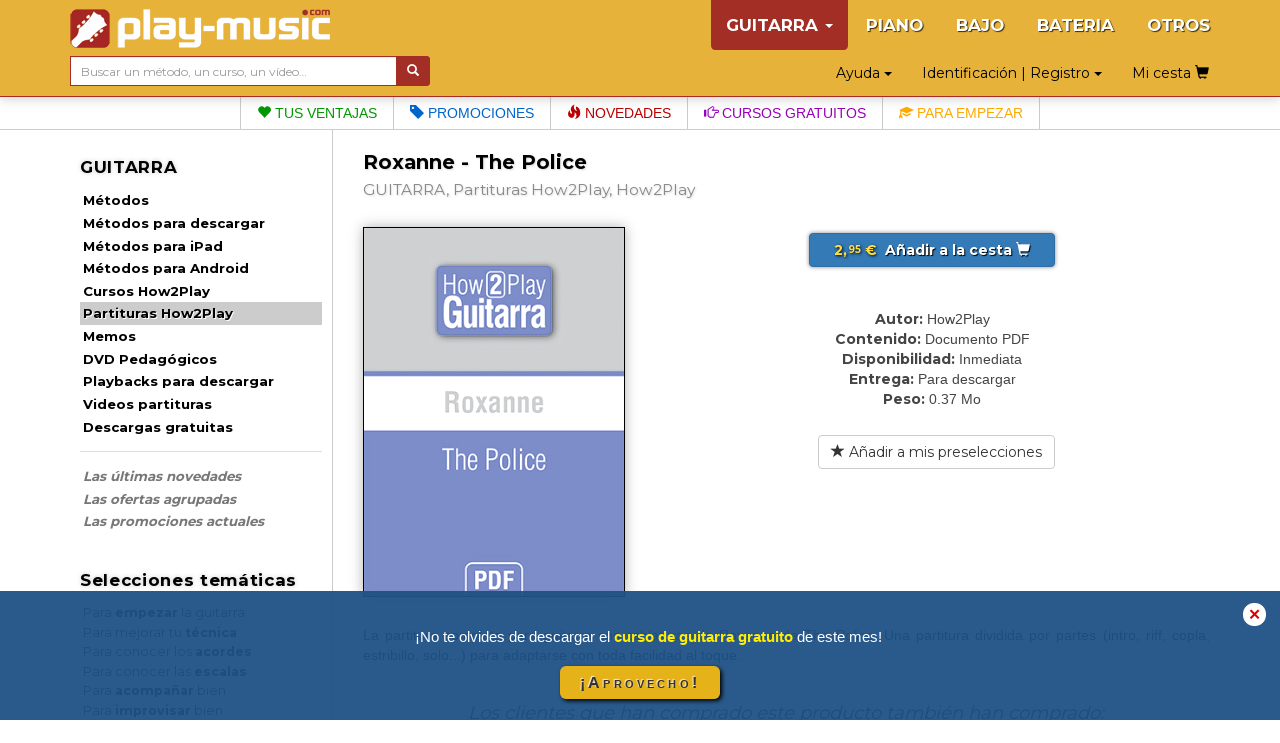

--- FILE ---
content_type: text/html; charset=UTF-8
request_url: https://www.play-music.com/es/product/Tablaturas_Roxanne_H2P.html
body_size: 7341
content:
<!DOCTYPE html>
<html lang="es" xmlns:og="http://ogp.me/ns#">

<head>
    <!-- DEBUT GA4 -->
    <script async src="https://www.googletagmanager.com/gtag/js?id=G-RJZ7PP16SF"></script>
    <script>
      window.dataLayer = window.dataLayer || [];
      function gtag(){dataLayer.push(arguments);}
      gtag('js', new Date());

      gtag('config', 'G-RJZ7PP16SF');
    </script>
    <!-- FIN GA4 -->
    <meta charset="utf-8">
    <meta http-equiv="X-UA-Compatible" content="IE=edge">
    <meta name="viewport" content="width=device-width, initial-scale=0.86, maximum-scale=5.0, minimum-scale=0.86, shrink-to-fit=yes">
    <meta property="og:title" content="Roxanne - The Police (GUITARRA, Partituras How2Play, How2Play).">
    <meta property="og:type" content="article">
    <meta property="og:image" content="https://www.play-music.com/pics/2/Tablaturas-Roxanne-H2P.jpg">
            <meta http-equiv="Content-Type" content="text/html; charset=utf-8">
    <meta http-equiv="Content-Language" content="es">
    <meta name="verify-v1" content="C0mWWHxT5aRqbui9AEkT5y+orslG2QEceVOQmK5x6rA=">
    <meta name="msvalidate.01" content="993CDB56E0DB44F41684ACD07A9166B3">
    <link rel="canonical" href="https://www.play-music.com/es/product/Tablaturas_Roxanne_H2P.html">
<meta property="og:url" content="https://www.play-music.com/es/product/Tablaturas_Roxanne_H2P.html">
    <title>Roxanne - The Police (GUITARRA, Partituras How2Play, How2Play).</title>
    <link href="/deco/bootstrap/css/bootstrap.min.css" rel="stylesheet">
    <link href="/newstyle.css?d=3" rel="stylesheet" type="text/css">
    <link rel="shortcut icon" type="image/png" href="/deco/favicon.ico">
    <script src="/deco/bootstrap/js/jquery.min.js"></script>
    <script src="/deco/bootstrap/js/bootstrap.min.js"></script>
    <link rel="preconnect" href="https://fonts.googleapis.com">
    <link rel="preconnect" href="https://fonts.gstatic.com" crossorigin>
    <link href="https://fonts.googleapis.com/css2?family=Montserrat:wght@200;400;700&display=swap" rel="stylesheet">
        <style>
            </style>
</head>

<body id="es" class="nothome">
    <div id="page">
        <nav class="navbar navbar-default navbar-fixed-top" id="nav-top">
            <div class="container">
                <div class="navbar-header">
                    <button type="button" class="navbar-toggle collapsed" data-toggle="collapse" data-target="#navbar" aria-expanded="false" aria-controls="navbar">
                        <span class="icon-bar"></span>
                        <span class="icon-bar"></span>
                        <span class="icon-bar"></span>
                    </button>
                    <a class="navbar-brand" href="/es"><img src="/deco/logo-G.png" alt="play-music.com GUITARRA" style="margin-top:-6px"></a>
                </div>
                <div id="navbar" class="navbar-collapse collapse">
                    <ul class="nav navbar-nav navbar-right hidden-xs">
                        <li class="dropdown active"><a href="#" class="dropdown-toggle" data-toggle="dropdown" role="button" aria-expanded="false">GUITARRA <span class="caret"></span></a><ul class="dropdown-menu" role="menu"><ul id="mmenu-top"><li class="mmenu11"><a href="/es/guitarra_tablaturas/metodos.html">Métodos</a></li><li class="mmenu11"><a href="/es/guitarra_tablaturas/metodos_descargado.html">Métodos para descargar</a></li><li class="mmenu11"><a href="/es/guitarra_tablaturas/metodos_ipad.html">Métodos para iPad</a></li><li class="mmenu11"><a href="/es/guitarra_tablaturas/metodos_android.html">Métodos para Android</a></li><li class="mmenu11"><a href="/es/guitarra_tablaturas/how2play.html">Cursos How2Play</a></li><li class="mmenu12"><a href="/es/guitarra_tablaturas/partituras.html">Partituras How2Play</a></li><li class="mmenu11"><a href="/es/guitarra_tablaturas/memos.html">Memos</a></li><li class="mmenu11"><a href="/es/guitarra_tablaturas/dvd.html">DVD Pedagógicos</a></li><li class="mmenu11"><a href="/es/guitarra_tablaturas/playbacks_descargado.html">Playbacks para descargar</a></li><li class="mmenu11"><a href="/es/guitarra_tablaturas/videos_partituras.html">Videos partituras</a></li><li class="mmenu11"><a href="/es/guitarra_tablaturas/gratis.html">Descargas gratuitas</a></li><li class="mmenu11 white first"><a href="/es/guitarra_tablaturas/novedades.html">Las últimas novedades</a></li><li class="mmenu11 white"><a href="/es/guitarra_tablaturas/pack.html">Las ofertas agrupadas</a></li><li class="mmenu11 white"><a href="/es/guitarra_tablaturas/promociones.html">Las promociones actuales</a></li><li class="mmenu03">&nbsp;</li></ul></ul></li><li><a href="/es/piano_teclados.html">PIANO</a></li><li><a href="/es/bajo_tablaturas.html">BAJO</a></li><li><a href="/es/bateria.html">BATERIA</a></li><li><a href="/es/otros_instrumentos.html">OTROS</a></li>                    </ul>
                    <ul class="nav navbar-nav navbar-right hidden-sm hidden-md hidden-lg">
                        <!--li style="border-bottom: 1px solid #700;"><a href="#" id="tognav">MENÚ</a></li-->
                        <li class="on"><a href="/es/guitarra_tablaturas.html">&gt; GUITARRA &lt;</a></li><li><a href="/es/piano_teclados.html">PIANO</a></li><li><a href="/es/bajo_tablaturas.html">BAJO</a></li><li><a href="/es/bateria.html">BATERIA</a></li><li><a href="/es/otros_instrumentos.html">OTROS</a></li>                        <li style="border-top: 1px solid #700;"><li class="dropdown"><a href="#" class="dropdown-toggle" data-toggle="dropdown" role="button" aria-expanded="false">Identificación | Registro <span class="caret"></span></a><ul class="dropdown-menu" role="menu"><li class="shy"><a class="btn btn-primary shyb" href="/es/mi_cuenta.html">IDENTIFICARSE</a></li><li class="shy"><a class="btn btn-primary shyb" href="/es/registrarse.html">CREAR UNA CUENTA</a></li></ul></li></li>
                        <li class="dropdown"><a href="#" class="dropdown-toggle" data-toggle="dropdown" role="button" aria-expanded="false">Ayuda <span class="caret"></span></a><ul class="dropdown-menu" role="menu"><li><a href="/es/faq.html">FAQ (Preguntas más frecuentes)</a></li><li><a href="/es/contrasena_olvidada.html">¿Contraseña olvidada?</a></li><li><a href="/es/no_email.html">¿No recibes los emails?</a></li><li><a href="/es/enlaces_utiles.html">Algunos enlaces útiles</a></li><li><a href="/es/contacto.html">Contacto</a></li></ul></li>                        <li><a class="btn memopanier" rel="nofollow" href="/es/mi_cesta.html">Mi cesta <span class="glyphicon glyphicon-shopping-cart"></span></a></li>
                    </ul>
                </div>
            </div>
            <div class="container search-cart">
                <div class="row">
                    <div class="col-sm-4 text-left search">
                        <form class="form-horizontal" action="/es/busqueda.html" style="white-space: nowrap;">
                            <div class="input-group">
                                <input type="text" id="keywords" name="keywords" class="form-control input-sm" placeholder="Buscar un método, un curso, un vídeo…" value="">
                                <span class="input-group-btn">
                                    <button class="btn btn-default btn-sm" type="submit" style="background-color:#a32e26;color:#FFF"> <span class="glyphicon glyphicon-search" aria-hidden="true"></span></button>
                                </span>
                            </div>
                        </form>
                    </div>
                    <div class="col-sm-8 text-right hidden-xs">
                        <div class="btn dropdown"><a href="#" class="dropdown-toggle" data-toggle="dropdown" role="button" aria-expanded="false">Ayuda <span class="caret"></span></a><ul class="dropdown-menu" role="menu"><li><a href="/es/faq.html">FAQ (Preguntas más frecuentes)</a></li><li><a href="/es/contrasena_olvidada.html">¿Contraseña olvidada?</a></li><li><a href="/es/no_email.html">¿No recibes los emails?</a></li><li><a href="/es/enlaces_utiles.html">Algunos enlaces útiles</a></li><li><a href="/es/contacto.html">Contacto</a></li></ul></div>                        <div class="btn dropdown"><a href="#" class="dropdown-toggle" data-toggle="dropdown" role="button" aria-expanded="false">Identificación | Registro <span class="caret"></span></a><ul class="dropdown-menu" role="menu"><li class="shy"><a class="btn btn-primary shyb" href="/es/mi_cuenta.html">IDENTIFICARSE</a></li><li class="shy"><a class="btn btn-primary shyb" href="/es/registrarse.html">CREAR UNA CUENTA</a></li></ul></div>                        <a class="btn memopanier" rel="nofollow" href="/es/mi_cesta.html">Mi cesta <span class="glyphicon glyphicon-shopping-cart"></span></a>                    </div>
                </div>
            </div>
        </nav>

        <div class="row" style="margin:0"><div class="col-xs-12" style="padding:0"><ul id="bandMenu"><li><a href="https://www.play-music.com/es/las_ventajas.html?asi=G"><span class="glyphicon glyphicon-heart"></span> Tus ventajas</a></li><li><a href="https://www.play-music.com/es/guitarra_tablaturas/promociones.html"><span class="glyphicon glyphicon-tag"></span> Promociones</a></li><li><a href="https://www.play-music.com/es/guitarra_tablaturas/novedades.html"><span class="glyphicon glyphicon-fire"></span> Novedades</a></li><li><a href="/es/blog/Ritmica_de_guitarra_blues_y_trasporte.html"><span class="glyphicon glyphicon-hand-right"></span> Cursos gratuitos</a></li><li><a href="https://www.play-music.com/es/oferta_guitarra_principiante_tablatura.html"><span class="glyphicon glyphicon-education"></span> Para empezar</a></li></ul></div></div>
        <div class="container" id="main-row">
            <div class="row">
                <nav class="hidden-xs col-sm-4 col-md-3 col-lg-3 left-side" id="left-block">
                    <div class="module-block panel panel-default"><div class="panel-heading">GUITARRA</div><div class="panel-body"><ul id="mmenu"><li class="mmenu11"><a href="/es/guitarra_tablaturas/metodos.html">Métodos</a></li><li class="mmenu11"><a href="/es/guitarra_tablaturas/metodos_descargado.html">Métodos para descargar</a></li><li class="mmenu11"><a href="/es/guitarra_tablaturas/metodos_ipad.html">Métodos para iPad</a></li><li class="mmenu11"><a href="/es/guitarra_tablaturas/metodos_android.html">Métodos para Android</a></li><li class="mmenu11"><a href="/es/guitarra_tablaturas/how2play.html">Cursos How2Play</a></li><li class="mmenu12"><a href="/es/guitarra_tablaturas/partituras.html">Partituras How2Play</a></li><li class="mmenu11"><a href="/es/guitarra_tablaturas/memos.html">Memos</a></li><li class="mmenu11"><a href="/es/guitarra_tablaturas/dvd.html">DVD Pedagógicos</a></li><li class="mmenu11"><a href="/es/guitarra_tablaturas/playbacks_descargado.html">Playbacks para descargar</a></li><li class="mmenu11"><a href="/es/guitarra_tablaturas/videos_partituras.html">Videos partituras</a></li><li class="mmenu11"><a href="/es/guitarra_tablaturas/gratis.html">Descargas gratuitas</a></li><li class="mmenu11 white first"><a href="/es/guitarra_tablaturas/novedades.html">Las últimas novedades</a></li><li class="mmenu11 white"><a href="/es/guitarra_tablaturas/pack.html">Las ofertas agrupadas</a></li><li class="mmenu11 white"><a href="/es/guitarra_tablaturas/promociones.html">Las promociones actuales</a></li><li class="mmenu03">&nbsp;</li></ul></div></div><div class="module-block panel panel-default"><div class="panel-heading">Selecciones temáticas</div><div class="panel-body in"><a href="/es/oferta_guitarra_principiante_tablatura.html" class="tl thema first"  rel="nofollow">Para <strong>empezar</strong> la guitarra</a><a href="/es/oferta_guitarra_tecnicas.html" class="tl thema"  rel="nofollow">Para mejorar tu <strong>técnica</strong></a><a href="/es/oferta_guitarra_acordes.html" class="tl thema"  rel="nofollow">Para conocer los <strong>acordes</strong></a><a href="/es/oferta_guitarra_escalas.html" class="tl thema"  rel="nofollow">Para conocer las <strong>escalas</strong></a><a href="/es/oferta_guitarra_acompanamiento.html" class="tl thema"  rel="nofollow">Para <strong>acompañar</strong> bien</a><a href="/es/oferta_guitarra_improvisacion.html" class="tl thema"  rel="nofollow">Para <strong>improvisar</strong> bien</a><a href="/es/oferta_guitarra_blues.html" class="tl thema"  rel="nofollow">Para tocar el <strong>blues</strong></a><a href="/es/oferta_guitarra_rock.html" class="tl thema"  rel="nofollow">Para tocar el <strong>rock</strong></a><a href="/es/oferta_guitarra_jazz.html" class="tl thema"  rel="nofollow">Para tocar el <strong>jazz</strong></a><a href="/es/oferta_guitarra_flamenca.html" class="tl thema"  rel="nofollow">Para tocar el <strong>flamenco</strong></a><strong><a href="/es/guitarra_tablaturas/ofertas_tematicas.html" class="tl thema"  rel="nofollow"><p class="decal">Todos los temas GUITARRA</p></a></strong></div></div><div class="module-block panel panel-default hidden" id="instru-select"><div class="panel-body"><ul><li class="on"><a href="/es/guitarra_tablaturas.html">&gt; GUITARRA &lt;</a></li><li><a href="/es/piano_teclados.html">PIANO</a></li><li><a href="/es/bajo_tablaturas.html">BAJO</a></li><li><a href="/es/bateria.html">BATERIA</a></li><li><a href="/es/otros_instrumentos.html">OTROS</a></li></ul></div></div><div><a href="/pics/catalogues/CATALOGO-GUITARRA.pdf" class="hidden-xs"><img src="/pics/catalogues/CATALOGO-GUITARRA.png" style="width:100%;"></a></div><div style="margin-top:1em;margin-bottom:1em;"><a id="pub4" href="https://www.play-music.com/es/aplicacion-mac-pc.html" rel="nofollow"><img src="/pics/pubs/es/pub-app-es.jpg" alt="aplicacion mac pc" style="width:100%;" /></a></div><div style="margin-top:1em"><a href="/es/solicitud-revendedor.html" class="hidden-xs"><img src="/deco/revendeures.jpg" style="width:100%"></a></div><br/><div>&nbsp;</div>                </nav>
                <div class="col-xs-12 col-sm-8 col-md-9 col-lg-9 main" id="main-block">
                    <!--div class="hidden-xs hidden-md hidden-lg" style="height:40px;">&nbsp;</div-->
                    <div id="alert"></div>
                    <h1>Roxanne - The Police</h1>
                    <h2>
                        <span>GUITARRA, Partituras How2Play, How2Play</span>
                    </h2>
                    <div class="catpanel visible-xs "><a href="/es/guitarra_tablaturas.html" class="btn btn-primary btn-xs btn-block"><span class="glyphicon glyphicon-menu-left"></span> &nbsp; GUITARRA </a></div>            <div id="product_detail">

                <div id="detail" class="row">
                    <div class="col-md-4 left">
                        <img src="https://www.play-music.com/pics/2/Tablaturas-Roxanne-H2P.jpg" class="main-picture" alt="Roxanne - The Police" title="Roxanne - The Police">                    </div>
                    <div class="col-md-8 right infoproduit">
                        <div class="buyButtons"><p><a href="/es/guitarra_tablaturas/partituras.html?cart=17693" class="buybtn btn btn-primary btn-block" rel="nofollow" data-cabin-event="Put in cart"><span class="prix"> 2,<sup>95</sup> € </span> &nbsp;Añadir a la cesta&nbsp;<span class="glyphicon glyphicon-shopping-cart"></span></a></p></div><div><span class="left">Autor:</span> <span class="right">How2Play</span></div><div><span class="left">Contenido:</span> <span class="right">Documento PDF</span></div><div><span class="left">Disponibilidad:</span> <span class="right">Inmediata</span></div><div><span class="left">Entrega:</span> <span class="right">Para descargar</span></div><div><span class="left">Peso:</span> <span class="right">0.37 Mo</span></div><div class="clearfix">&nbsp;</div> &nbsp; <a href="?presel=17693" class="btn btn-default btn-block" rel="nofollow"><span class="glyphicon glyphicon-star"></span> Añadir a mis preselecciones</a>                    </div>
                </div>

                <div class="break clearfix"></div>

                <!-- Descriptif du produit -->
                <div class="product_text">
                La partitura completa para guitarra con tablaturas de Roxanne de The Police. Una partitura dividida por partes (intro, riff, copla, estribillo, solo...) para adaptarse con toda facilidad al toque.                </div>

            </div>
                        <!-- Vidéo de présentation (bande annonce) -->
                                <!-- Fin de vidéo de présentation (bande annonce) -->
<div class="framed clearfix"><div class="listing_rel"><h3>Los clientes que han comprado este producto también han comprado:</h3></div><div class="inframe"><div class="break clearfix recom-bag"><a href="https://www.play-music.com/es/product/backing_track_slow_pop_guitarra.html" class="recom"><img src="/pics/2/M/backing-track-slow-pop-guitarra.jpg" alt="Backing tracks Slow Pop para la guitarra" /></a><a href="https://www.play-music.com/es/product/songwriter_componer_guitarra_1_cd.html" class="recom"><img src="/pics/2/M/songwriter-componer-guitarra-1-cd.jpg" alt="Songwriter - Componer una canción en la guitarra" /></a><a href="https://www.play-music.com/es/product/ritmicas_pop_rock_guitarra_h2p.html" class="recom"><img src="/pics/2/M/ritmicas-pop-rock-guitarra-h2p.jpg" alt="Rítmicas Pop-Rock" /></a><a href="https://www.play-music.com/es/product/escalas_pentatonicas_guitarra_cd.html" class="recom"><img src="/pics/2/M/escalas-pentatonicas-guitarra-cd.jpg" alt="Las escalas pentatónicas a la guitarra" /></a><a href="https://www.play-music.com/es/product/100_mejores_riffs_guitarra_cd.html" class="recom"><img src="/pics/2/M/100-mejores-riffs-guitarra-cd.jpg" alt="Los 100 mejores riffs de guitarra" /></a><a href="https://www.play-music.com/es/product/50_ritmicas_rock_guitarra_dvd.html" class="recom"><img src="/pics/2/M/50-ritmicas-rock-guitarra-dvd.jpg" alt="50 rítmicas rock a la guitarra" /></a><a href="https://www.play-music.com/es/product/training_guitarra_rock_dvd.html" class="recom"><img src="/pics/2/M/training-guitarra-rock-dvd.jpg" alt="DVD Training Session - Guitarra rock" /></a><a href="https://www.play-music.com/es/product/guitarra_rock_3d.html" class="recom"><img src="/pics/2/M/guitarra-rock-3d.jpg" alt="La guitarra rock en 3D" /></a></div></div></div>                </div>
            </div>
        </div>

        <div id="bando-pms"><a href="/es/blog/Ritmica_de_guitarra_blues_y_trasporte.html">¿Has descargado el curso de guitarra gratuito del mes?</a></div>
        <div id="bottom">
            <nav id="bot">
                <div id="menu_bas_1" class="module-block panel panel-default"><div class="panel-heading">SERVICIOS</div><div class="panel-body in"><ul><li><a href="/es/registrarse.html">Registro gratuito</a></li><li><a href="/es/play_music_school.html">Los cursos gratuitos</a></li><li><a href="/es/ayuda.html">Ayuda</a></li></ul></div></div>                <div id="menu_bas_2" class="module-block panel panel-default"><div class="panel-heading">INFORMACIONES</div><div class="panel-body in"><ul><li><a href="/es/las_ventajas.html">Las ventajas</a></li><li><a href="/es/informaciones_generales.html">Informaciones generales</a></li><li><a href="/es/rebajas.html">Rebajas & descuentos</a></li></ul></div></div>                <div id="menu_bas_3" class="module-block panel panel-default"><div class="panel-heading">OTROS</div><div class="panel-body in"><ul><li><a href="https://www.facebook.com/Play-Music-España-519699244863154/">Facebook</a></li><li><a href="/es/socios.html">Nuestros socios</a></li><li><a href="/es/derechos_de_utilizacion.html">Derechos de utilización</a></li></ul></div></div>            </nav>
            <div class="drapeaux">
                <a href="/fr/"><img src="/deco/fr.png"></a><a href="/it/"><img src="/deco/it.png"></a><a href="/es/"><img src="/deco/es.png"></a><a href="/de/"><img src="/deco/de.png"></a><a href="/en/"><img src="/deco/en.png"></a>            </div>
        </div>
    </div>

            <!--script>
            (function(i,s,o,g,r,a,m){i['GoogleAnalyticsObject']=r;i[r]=i[r]||function(){
            (i[r].q=i[r].q||[]).push(arguments)},i[r].l=1*new Date();a=s.createElement(o),
            m=s.getElementsByTagName(o)[0];a.async=1;a.src=g;m.parentNode.insertBefore(a,m)
            })(window,document,'script','https://www.google-analytics.com/analytics.js','ga');

            ga('create', 'UA-1755709-22', 'auto');
            ga('send', 'pageview');
            //ga('require', 'ecommerce');
        </script-->
                <!-- End Google Analytics -->
                    <div id="overlayPMS"><a onClick="document.getElementById('overlayPMS').style.display='none';window.sessionStorage.setItem('bpms', 'off')">✕</a>
            <div><div class="aTitle">¡No te olvides de descargar el     <b>curso de guitarra gratuito</b>    <b> </b>de este mes!</div><div class="aLink">    <a href="/es/blog/Ritmica_de_guitarra_blues_y_trasporte.html">¡Aprovecho!</a></div></div>
        </div>
        <script type="text/javascript">
            if (window.sessionStorage.getItem('bpms') === 'off') {
                document.getElementById('overlayPMS').style.display = 'none';
            }
            const btn = document.querySelector('.aLink > a');
            btn.addEventListener("click", function() {
                document.getElementById('overlayPMS').style.display = 'none';
                window.sessionStorage.setItem('bpms', 'off');
            })
        </script>
        <script type="text/javascript">
        $(document).ready(function(evt) {
            $('#tognav').click(function() {
                $('#main-block').toggleClass('hidden-xs').toggleClass('hidden-sm');
                $('#left-block').toggleClass('hidden-xs').toggleClass('hidden-sm');
                $('#navbar').collapse('hide');
                $('#instru-select').toggleClass('hidden');
            });
            var duree = $('#main-block').width() * 35;
            $('.marquee').marquee({
                duration: duree,
                duplicated: true,
                gap: 50,
                delayBeforeStart: 0
            });
        });
    </script>
    <script async defer src="https://stats.play-music.com/hello.js"></script>
</body>

</html>
<script type="text/javascript">
    (function(d) {
        d.fn.marquee = function(w) {
            return this.each(function() {
                var a = d.extend({}, d.fn.marquee.defaults, w),
                    b = d(this),
                    c, k, p, q, h, l = 3,
                    x = "animation-play-state",
                    e = !1,
                    B = function(a, b, c) {
                        for (var d = ["webkit", "moz", "MS", "o", ""], e = 0; e < d.length; e++) d[e] || (b = b.toLowerCase()), a.addEventListener(d[e] + b, c, !1)
                    },
                    E = function(a) {
                        var b = [],
                            c;
                        for (c in a) a.hasOwnProperty(c) && b.push(c + ":" + a[c]);
                        b.push();
                        return "{" + b.join(",") + "}"
                    },
                    g = {
                        pause: function() {
                            e && a.allowCss3Support ? c.css(x, "paused") : d.fn.pause && c.pause();
                            b.data("runningStatus",
                                "paused");
                            b.trigger("paused")
                        },
                        resume: function() {
                            e && a.allowCss3Support ? c.css(x, "running") : d.fn.resume && c.resume();
                            b.data("runningStatus", "resumed");
                            b.trigger("resumed")
                        },
                        toggle: function() {
                            g["resumed" == b.data("runningStatus") ? "pause" : "resume"]()
                        },
                        destroy: function() {
                            clearTimeout(b.timer);
                            b.css("visibility", "hidden").html(b.find(".js-marquee:first"));
                            setTimeout(function() {
                                b.css("visibility", "visible")
                            }, 0)
                        }
                    };
                if ("string" === typeof w) d.isFunction(g[w]) && (c || (c = b.find(".js-marquee-wrapper")), !0 === b.data("css3AnimationIsSupported") &&
                    (e = !0), g[w]());
                else {
                    var r;
                    d.each(a, function(c, d) {
                        r = b.attr("data-" + c);
                        if ("undefined" !== typeof r) {
                            switch (r) {
                                case "true":
                                    r = !0;
                                    break;
                                case "false":
                                    r = !1
                            }
                            a[c] = r
                        }
                    });
                    a.duration = a.speed || a.duration;
                    q = "up" == a.direction || "down" == a.direction;
                    a.gap = a.duplicated ? a.gap : 0;
                    b.wrapInner('<div class="js-marquee"></div>');
                    var f = b.find(".js-marquee").css({
                        "margin-right": a.gap,
                        "float": "left"
                    });
                    a.duplicated && f.clone(!0).appendTo(b);
                    b.wrapInner('<div style="width:100000px" class="js-marquee-wrapper"></div>');
                    c = b.find(".js-marquee-wrapper");
                    if (q) {
                        var m = b.height();
                        c.removeAttr("style");
                        b.height(m);
                        b.find(".js-marquee").css({
                            "float": "none",
                            "margin-bottom": a.gap,
                            "margin-right": 0
                        });
                        a.duplicated && b.find(".js-marquee:last").css({
                            "margin-bottom": 0
                        });
                        var s = b.find(".js-marquee:first").height() + a.gap;
                        a.duration *= (parseInt(s, 10) + parseInt(m, 10)) / parseInt(m, 10)
                    } else h = b.find(".js-marquee:first").width() + a.gap, k = b.width(), a.duration *= (parseInt(h, 10) + parseInt(k, 10)) / parseInt(k, 10);
                    a.duplicated && (a.duration /= 2);
                    if (a.allowCss3Support) {
                        var f = document.body ||
                            document.createElement("div"),
                            n = "marqueeAnimation-" + Math.floor(1E7 * Math.random()),
                            z = ["Webkit", "Moz", "O", "ms", "Khtml"],
                            A = "animation",
                            t = "",
                            u = "";
                        f.style.animation && (u = "@keyframes " + n + " ", e = !0);
                        if (!1 === e)
                            for (var y = 0; y < z.length; y++)
                                if (void 0 !== f.style[z[y] + "AnimationName"]) {
                                    f = "-" + z[y].toLowerCase() + "-";
                                    A = f + A;
                                    x = f + x;
                                    u = "@" + f + "keyframes " + n + " ";
                                    e = !0;
                                    break
                                } e && (t = n + " " + a.duration / 1E3 + "s " + a.delayBeforeStart / 1E3 + "s infinite " + a.css3easing, b.data("css3AnimationIsSupported", !0))
                    }
                    var C = function() {
                            c.css("margin-top",
                                "up" == a.direction ? m + "px" : "-" + s + "px")
                        },
                        D = function() {
                            c.css("margin-left", "left" == a.direction ? k + "px" : "-" + h + "px")
                        };
                    a.duplicated ? (q ? c.css("margin-top", "up" == a.direction ? m : "-" + (2 * s - a.gap) + "px") : c.css("margin-left", "left" == a.direction ? k + "px" : "-" + (2 * h - a.gap) + "px"), l = 1) : q ? C() : D();
                    var v = function() {
                        a.duplicated && (1 === l ? (a._originalDuration = a.duration, a.duration = q ? "up" == a.direction ? a.duration + m / (s / a.duration) : 2 * a.duration : "left" == a.direction ? a.duration + k / (h / a.duration) : 2 * a.duration, t && (t = n + " " + a.duration / 1E3 +
                            "s " + a.delayBeforeStart / 1E3 + "s " + a.css3easing), l++) : 2 === l && (a.duration = a._originalDuration, t && (n += "0", u = d.trim(u) + "0 ", t = n + " " + a.duration / 1E3 + "s 0s infinite " + a.css3easing), l++));
                        q ? a.duplicated ? (2 < l && c.css("margin-top", "up" == a.direction ? 0 : "-" + s + "px"), p = {
                            "margin-top": "up" == a.direction ? "-" + s + "px" : 0
                        }) : (C(), p = {
                            "margin-top": "up" == a.direction ? "-" + c.height() + "px" : m + "px"
                        }) : a.duplicated ? (2 < l && c.css("margin-left", "left" == a.direction ? 0 : "-" + h + "px"), p = {
                            "margin-left": "left" == a.direction ? "-" + h + "px" : 0
                        }) : (D(), p = {
                            "margin-left": "left" ==
                                a.direction ? "-" + h + "px" : k + "px"
                        });
                        b.trigger("beforeStarting");
                        if (e) {
                            c.css(A, t);
                            var f = u + " { 100%  " + E(p) + "}",
                                g = d("style");
                            0 !== g.length ? g.filter(":last").append(f) : d("head").append("<style>" + f + "</style>");
                            B(c[0], "AnimationIteration", function() {
                                b.trigger("finished")
                            });
                            B(c[0], "AnimationEnd", function() {
                                v();
                                b.trigger("finished")
                            })
                        } else c.animate(p, a.duration, a.easing, function() {
                            b.trigger("finished");
                            a.pauseOnCycle ? b.timer = setTimeout(v, a.delayBeforeStart) : v()
                        });
                        b.data("runningStatus", "resumed")
                    };
                    b.bind("pause",
                        g.pause);
                    b.bind("resume", g.resume);
                    a.pauseOnHover && b.bind("mouseenter mouseleave", g.toggle);
                    e && a.allowCss3Support ? v() : b.timer = setTimeout(v, a.delayBeforeStart)
                }
            })
        };
        d.fn.marquee.defaults = {
            allowCss3Support: !0,
            css3easing: "linear",
            easing: "linear",
            delayBeforeStart: 1E3,
            direction: "left",
            duplicated: !1,
            duration: 5E3,
            gap: 20,
            pauseOnCycle: !1,
            pauseOnHover: !1
        }
    })(jQuery);
</script>

--- FILE ---
content_type: text/css
request_url: https://www.play-music.com/newstyle.css?d=3
body_size: 7301
content:
body {
    padding-top: 95px;
    /*background-color: #000;*/
    color: #444;
}

#page {
    background-color: #FFF;
    padding-top: 25px;
}
@media (min-width: 768px) and (max-width: 992px) {
    #page {
        padding-top: 0px;
        margin-top: 16px;
    }
}

a {
    color: #27A;
}

#main-block a.btn-special {
    white-space: normal;
    background-color: #F7F6F5;
    border: 1px solid #E0E0E0;
    color: #000;
    font-family: 'Montserrat', sans-serif;
}

#main-block a.btn-special:hover {
    background-color: #DDD;
    border-color: #bbb;
}

.blogLong a {
    color: #00A;
    text-decoration: underline;
}

a:hover {
    color: #000;
    text-decoration: underline;
    text-shadow: 0px 0px 4px #AAA;
}

.search-cart div div {
    margin: 3px auto;
}


/* blocs latéraux */

nav .panel {
    box-shadow: none;
}

.module-block {
    border: none;
    border-right: 1px solid #ccc;
    background-color: #FFF;
}

.module-block h3,
.module-block .panel-heading {
    margin: 0;
    background-color: #fff;
    color: #000;
    text-align: left;
    font-size: 1.2em;
    letter-spacing: 0.04em;
    padding: 1em 0 0 10px;
    text-shadow: 0 0 4px rgba(150,150,150,0.5);
    font-family: 'Montserrat', sans-serif;
    font-weight: bold;
    border: none;
    /*text-decoration: underline;*/
}
@media (min-width: 992px) {
    .module-block h3, .module-block .panel-heading {
        padding-top: 26px;
    }
    #menu_gauche_vide {
        padding-top: 11px;
    }
}

nav #menu_gauche_vide .panel-heading {
    display: none;
}

.panel-body {
    padding: 10px;
    font-family: 'Montserrat', sans-serif;
}
.panel-body ul {
    padding-left: 0;
}

.module-block .in {
    padding: 10px;
}

.in li {
    list-style: none;
}

.in ul li a b {
    margin-top: 1.5em;
}

.module-block .in a.thema {
    display: block;
    color: #000;
    margin-left: 3px;
    margin-top: 0.2em;
    font-size: 0.9em;
}

/*
.module-block .in a.first {
    margin-top: 1em;
}
*/

.module-block .img-small {
    display: inline;
    text-align: center;
}

.module-block .img-small img {
    width: 76px;
    margin: 0 0 0 1px;
    border: 1px solid #FFF;
}

.module-block .img-large {
    display: block;
    text-align: center;
}

.module-block .img-large img {
    width: 127px;
    /*90%;*/
    max-width: 93%;
    margin: 6px auto;
    border: 1px solid #000;
    box-shadow: 1px 1px 4px #000;
}

a .decal {
    border-top: 1px solid #ddd;
    margin-top: 1.2em;
    padding-top: 1.2em;
    color: #777;
    text-align: left;
}

.homepage a .decal {
    text-align: left; /*center*/
}

/* bas de colonne gauche */

.bot-left {
    text-align: center;
    margin: 20px auto;
}

.bot-left img {
    padding: 6px 12px;
    opacity: 0.66;
}

.bot-left img:hover {
    opacity: 1;
}


/* Résultats de recherche */

.search-results {
    text-align: center;
    margin: 20px auto;
}

.search-results img {
    margin: 11px;
    border: 1px solid #000;
    box-shadow: 2px 2px 6px #000;
}


/* BLOC PRINCIPAL */

#main-block h1 {
    color: #000;
    font-size: 1.4em;
    font-weight: bold;
    margin: 22px 0 4px 0;
    padding: 0;
    text-shadow: 1px 1px 2px rgba(100,100,100,0.25);
    text-decoration: none;
    font-family: 'Montserrat', sans-serif;
}
@media (max-width: 768px) {
    #main-block h1  {
        margin: 0 0 4px 0;
    }
}

#main-block h2 {
    font-size: 1.1em;
    margin: 0 0 0.9em 0;
    padding: 0.33em 0 1em 0;
    text-shadow: 1px 1px 2px rgba(100,100,100,0.25);
    color: #888;
    font-family: 'Montserrat', sans-serif;
}

h2 a {
    color: #888;
}

#main-block h3 {
    font-size: 1.3em;
    font-weight: bold;
    font-style: italic;
    margin: 2em 0 0.8em 0;
    padding: 0 0 0 0.5em;
    text-shadow: 1px 1px 4px #BBB;
    border-left: 1.1em solid #e6b23a;
    font-family: 'Montserrat', sans-serif;
}

#main-block .blogShort h3 {
    border: none;
    padding: 0;
    margin: 0;
    font-size: 1em;
    font-family: 'Montserrat', sans-serif;
}

#main-block p {
    text-align: justify;
}

.pms2 {
    margin: 1.5em auto 0.5em auto;
}

.pms2 h3 {
    text-shadow: none !important;
}

.pms2 h4 {
    font-size: 1.3em;
    font-weight: bold;
    font-style: italic;
    margin: 0 0 1em 0;
    padding: 0 0 0.5em 0;
    /*
    text-shadow: 1px 1px 4px #BBB;
    border-bottom: 1px solid #FFF;
    */
    text-align: center;
    font-family: 'Montserrat', sans-serif;
}


/* BAS DE PAGE */

#bottom {
    background-color: #000;
    border-top: 3px solid #a32e26;
    padding-top: 5px;
    padding-bottom: 1em;
    font-size: 0.8em;
    vertical-align: top;
}

#bot {
    text-align: center;
    margin-top: 0;
    margin-bottom: 0;
    vertical-align: top;
}

#bot div {
    background-color: #000;
    border-color: #000;
    vertical-align: top;
}

#bot ul {
    margin: 0;
    padding: 0;
}

#bot ul li {
    margin: 0.2em auto;
}

#bot a {
    color: #FFF;
}

#bot .panel {
    margin-bottom: 0;
    margin: auto 2em;
    display: inline-block;
    width: 180px;
}

#bot .panel-heading {
    font-weight: bold;
    margin-bottom: 0;
    padding-bottom: 0;
    padding-top: 12px;
    color: #e6b23a;
    text-align: center;
}

.drapeaux {
    text-align: center;
    padding: 0 auto 16px auto;
    margin: 0 auto;
}

.drapeaux img {
    padding: 0 3px;
    margin: 16px 12px 6px 12px;
    height: 24px;
}

.drapeaux img:hover {
    box-shadow: 0 0 4px #FF0;
}

.drapeaux a {
    color: #AAA;
}

.drapeaux a:hover {
    color: #EEE;
}

#bando-pms {
    text-align: center;
    background-color: #a32e26;
    padding: 6px 0 3px 0;
    margin-top: 1em;
    font-family: 'Montserrat', sans-serif;
}

#bando-pms a {
    color: #FFF;
    font-size: 1.2em;
    font-weight: bold;
    letter-spacing: 0.08em;
    padding: auto 1em;
}

#bando-pms a:hover {
    text-shadow: 2px 2px 2px #000;
    text-decoration: none;
}


/* DIVERS */

#audiojs_wrapper0 {
    margin: 0 auto;
}

.audiojs {
    max-width: 100%;
    width: 340px;
}

.audiojs .play-pause {
    padding: 4px 6px 4px 1px;
}

#audiojs_wrapper0 .time {
    display: none;
}

.catpanel {
    text-align: center;
    margin-bottom: 2em;
}

.catpanel a.btn {
    margin: 10px 0px;
}

.catpanel a.btn.btn-xs {
    padding: 8px 6px;
    font-weight: bold;
}

.catpanel a.btn-warning {
    background-color: #a32e26;
    border-color: #a32e26;
}

#blogPager {
    max-width: 500px;
    margin: 16px auto;
    text-align: center;
}
#blogPager a {
    margin: 2px 4px;
    display: inline-block;
}

#blogPager span.bp {
    font-weight: bold;
    color: #a32e26;
    border: 1px solid #a32e26;
    border-radius: 2px;
    margin: 3px;
    padding: 2px;
    background-color: #e6b23a;
}

.pub-pms {
    width: 100%;
    margin: 0 0 1.5em 0;
}

#pub6 img,
#pub7 img {
    width: 100%;
}

.wide span {
    margin: auto 2px;
}

.blogLong img,
#main-block img {
    max-width: 100%;
}

@media (min-width: 768px) and (max-width: 992px) {
    #tognav {
        display: none;
    }
}

.navbar {
    margin-bottom: 0;
    font-family: 'Montserrat', sans-serif;
}

.navbar li a.btn {
    padding-left: 0.5em;
    padding-right: 0.5em;
}

.navbar li a.btn.memopanier,
.row a.memopanier {
    margin-right: 0;
    padding-right: 0;
}

.dl-title {
    margin-top: 1em;
    font-size: 1.1em;
    font-weight: bold;
    /*  padding: 0.2em 0.3em;
    border-radius: 0.1em;
    background-color: #DDD;*/
}

#nav-top {
    box-shadow: 0 0 12px rgba(100,100,100,0.4);
    background-color: #e6b23a;
    border-color: #a32e26;
}

#nav-top .input-group input,
#nav-top .input-group button,
#nav-top button {
    border-color: #a32e26;
}

#nav-top button {
    background-color: #FFF;
}

#navbar {
    text-align: center;
}

#navbar>ul>li>a {
    color: #FFF;
    font-weight: bold;
    text-shadow: 1px 1px 1px rgba(0,0,0,0.75);
    font-size: 1.2em;
    border-bottom-left-radius: 0.25em;
    border-bottom-right-radius: 0.25em;
    margin-left: 3px;
}

#navbar>ul>li.active>a,
#navbar>ul>li.open>a,
#navbar>ul>li>a:hover {
    background-color: #a32e26;
    color: #FFF;
    text-shadow: none;
}

#de #navbar ul.hidden-md li a {
    letter-spacing: 0em;
    font-size: 1em;
}

#it #navbar ul.hidden-md li a {
    letter-spacing: 0em;
    font-size: 1.1em;
}

a.navbar-brand {
    margin-right: 0;
    padding-right: 0;
}

@media (max-width: 992px) {
    #navbar > ul > li > a {
        font-size: 14px;
    }

    #de #navbar > ul > li > a {
        font-size: 13px;
        padding: 13px 10px;
    }
}

@media (max-width: 768px) {
    #de #navbar > ul > li > a {
        padding: 10px 12px;
    }
}

#instru-select ul li {
    list-style: none;
    text-align: center;
}

#instru-select a {
    color: #000;
    font-weight: bold;
    letter-spacing: 0.1em;
}

div.search {
    padding-bottom: 0.3em;
}

.homepage nav .panel .in, .homepage nav .panel-heading {
    text-align: left;  /*center*/
}


/* MENU RUBRIQUES */

/*
#main-row > div > nav {
    position: sticky;
    top: 100px;
}

@media (max-width: 992px) {
    #main-row > div > nav {
        top: 147px;
    }
}
*/

#mmenu,
#mmenu-top {
    list-style: none;
    margin: 0;
    padding: 0;
    font-family: 'Montserrat', sans-serif;
    font-size: 0.95em;
}

#mmenu-top {
    padding: 0.5em;
    width: 200px;
}

#menu_gauche_vide .in {
    padding-top: 1em;
}

#menu_gauche_vide a {
    text-align: left;   /*center*/
    font-size: 1.2em;
    letter-spacing: 0.1em;
    padding: 0.1em 0;
}

#mmenu a,
#mmenu-top a,
#menu_gauche_vide a,
#nav-top a {
    color: #000;
}

#left-block > .panel:first-child  {
    margin-bottom: 0;
}

/*#mmenu-top > a,  #nav-top > a  {
    color: #FFF;
}*/

#mmenu a,
#mmenu-top a,
#menu_gauche_vide a {
    display: block;
    width: 100%;
}

#mmenu a:hover,
#mmenu-top a:hover,
#menu_gauche_vide a:hover {
    color: #000;
}

.mmenu03 {
    display: none;
}

.mmenu10,
.mmenu11,
.mmenu12 {
    margin: 0 auto;
    font-size: 1em;
    line-height: 16px;
    font-weight: bold;
    padding: 0.25em 0.25em;
}


/*#mmenu .mmenu11 a {text-shadow: 2px 2px 3px #DDD;}*/

#mmenu .mmenu12 a,
#mmenu-top .mmenu12 a {
    text-shadow: 1px 1px 0px #FFF;
}

.mmenu12 {
    background-color: #CCC;
}

.mmenu20,
.mmenu21,
.mmenu22 {
    font-size: 1em;
    margin: 0 auto 0.1em auto;
    padding-left: 2.2em;
}


/*#mmenu .mmenu21 a {text-shadow: 1px 1px 2px #DDD;}*/

#mmenu .mmenu22 a,
#mmenu-top .mmenu22 a {
    text-shadow: 1px 1px 0px #FFF;
}

.mmenu22 {
    background-color: #CCC;
}

#de .mmenu10,
#de .mmenu11,
#de .mmenu12 {
    font-size: 1em;
    letter-spacing: -0.01em;
}

#de .mmenu20,
#de .mmenu21,
#de .mmenu22 {
    font-size: 1em;
    letter-spacing: -0.01em;
}

#mmenu .first,
#mmenu-top .first {
    border-top: 1px solid #ddd;
    margin-top: 1em;
    padding-top: 1.2em;
}

#mmenu .white a,
#mmenu-top .white a {
    color: #777;
    text-align: left;
    font-style: italic;
}


/* Stylage E-PACKS */

#epack-title {
    padding: 0;
}

#epack-title em {
    font-size: 110%;
    color: #FF0;
    text-shadow: 2px 2px 2px #000;
    font-style: normal;
}

#epack-title a {
    display: block;
    border-radius: 0.5em;
    background-color: #A00;
    color: #EEE;
    padding: 12px 0;
    font-weight: bold;
    font-size: 105%;
    text-align: center;
    box-shadow: -1px -1px 4px #147 inset;
}

#epack-title a:hover {
    background-color: #800;
    color: #FF0;
    box-shadow: none;
}


#epack-listing .intro {
    font-size: 105%;
    padding: 4px 24px;
}

.epack-box {
    background-color: #FFF;
    padding: 4px 18px;
    margin: 10px 24px;
    background-color: #F5F5F5;
}

.epack-box img {
    border: 1px solid #000;
    box-shadow: 1px 1px 4px #147;
    margin-right: 10px;
    margin-top: 10px;
}

.epack-box img.plus {
    border: none;
    box-shadow: none;
    padding-bottom: 36px;
}

#epack-more {
    text-align: right;
    cursor: pointer;
    padding-right: 24px;
    display: block;
}

#epack-listing div p {
    text-align: center;
}

#epack-listing .price {
    font-size: 26px;
    padding: 30px 0 0 0;
    display: block;
    font-weight: bold;
}

#epack-listing .price:hover {
    color: #700;
}

#epack-listing .benef {
    padding: 0;
    background-color: #CCC;
    color: #544;
    border: none;
    border-radius: 4px;
    padding: 1px 5px;
}

#epack-listing .benef span {
    font-weight: bold;
    color: #000;
}

.epack-close {
    color: #A00;
    font-weight: bold;
    background-color: #FFF;
    padding: 2px 6px;
    cursor: pointer;
    box-shadow: 1px 1px 4px #147;
    border-radius: 5px;
    text-align: center;
}

.hideRow {
    display: none !important;
}

.price img {
    border: none;
    box-shadow: none;
    margin: 0;
}

.price sup {
    font-size: 1.33rem;
    top:  -0.45em;
}


/* FICHE PRODUIT */

#product_detail .prix,
span.prixjaune {
    font-weight: bold;
    text-shadow: 1px 1px 3px #000;
    color: #FD4;
}

#product_detail .btn-default .prix {
    font-weight: bold;
    text-shadow: 1px 1px 3px #CCC;
    color: #000;
}

#product_detail span.btn-default .glyphicon {
    color: #CCC;
}

.prixpromo {
    font-weight: bold;
    color: #a32e26;
    text-shadow: 0px 0px 3px #FC0;
}

a.btn .prixpromo,
a.btn .prix {
    color: #FFF;
    text-shadow: 1px 1px 2px #000;
}

.prixpromo sup,
.prix sup {
    font-size: 1rem;
    top:  -0.25em;
    padding-left: 1px;
}

.prixjaune sup {
    font-size: 1rem;
    top:  -0.32em;
    padding-left: 1px;   
}

.product_text {
    text-align: justify;
    padding: 0;
    margin: 0 0 22px 0;
    color: #000;
}

.btn-block {
    font-family: 'Montserrat', sans-serif;
    margin-top: 6px !important;
}

.buybtn {
    color: #FFF;
    text-shadow: 1px 1px 1px #000;
    width: 100%;
    font-weight: bold;
    margin-bottom: 1em;
    box-shadow: 0 0 4px #888;
    transition: background-color 0.8s;
    transition: box-shadow 0.5s;
}

.buybtn:hover {
    color: #FFF;
    text-shadow: 1px 1px 1px #000;
    box-shadow: none;
    transition: background-color 0.8s;
    transition: box-shadow 0.5s;
}

.infoproduit {
    text-align: center;
}
.infoproduit div {
    text-align: center;
}
.infoproduit .btn-default {
    width: auto;
    display: inline-block;
}

.infoproduit .btn-primary {
    width: auto;
    padding-left: 24px;
    padding-right: 24px;;
    display: inline-block;
}

/*
@keyframes bbfadesin {
    0% {
        box-shadow: 2px 2px 3px #999;
    }
    20% {
        box-shadow: 2px 2px 3px #999;
        background-color: #369;
    }

    40% {
        box-shadow: 2px 2px 3px #999;
    }
    100% {
        box-shadow: 2px 2px 3px #999;
    }
}
*/

#detail {
    position: relative;
}

#detail .btn {
    margin-bottom: 1em;
}

#detail .macaron {
    position: absolute;
    z-index: 1;
    top: 35px;
    left: 15px;
}

#detail div.left img {
    width: 100%;
    border: 1px solid #000;
    box-shadow: 0 0 12px #AAA;
    margin-bottom: 2em;
    transition: box-shadow 0.2s;
    transition: border-color 0.2s;
    transition: filter 0.3s;
    filter: saturate(105%) brightness(105%);
}

@media (max-width: 992px) {
    #detail div.left {
        text-align: center;
    }
    #detail div.left img {
        width: 100%;
        max-width: 300px;
        margin-left: auto;
        margin-right: auto;;
    }
}

#detail span.left {
    font-weight: bold;
    font-family: 'Montserrat', sans-serif;
}

#detail span.right {
    text-align: right;
}

.prixbarre {
    text-decoration: line-through;
}

#detail .promo {
    text-align: center;
    font-weight: bold;
    margin: 1em auto 0.2em auto;
    color: #B00;
    text-shadow: 1px 1px 2px #BBB;
}


.flashpromo {
    background-image: url(/pics/flash.gif);
    background-position: top right;
    background-repeat: no-repeat;
}

.flashpromo2 {
    background-image: url(/pics/flash.gif);
    background-position: top 35px right 15px;
    background-repeat: no-repeat;
}


/* PLAYBACKS */

.h4pbk {
    font-size: 14px;
    margin: 32px 0 5px 0;
    padding: 0 6px 0 6px;
    line-height: 21px;
    background-image: url(/deco/ttl2.png);
    background-repeat: no-repeat;
    color: white;
}

.h4play {
    float: left;
    color: white;
    font-weight: bold;
    font-size: 10px;
    color: #FF5050;
    padding-right: 1em;
}

.h4play embed {
    margin-top: 3px;
}

.pbcart,
.pbcart2,
.pbcartb,
.pbcart2b {
    display: block;
    padding: 0 0 0 16px;
    height: 17px;
    text-align: center;
    float: left;
    margin: 3px 4px 10px 4px;
    line-height: 17px;
}

.pbcart,
.pbcartb {
    background-image: url(/deco/incart.png);
    width: 45px;
    height: 17px;
}

.pbcart2,
.pbcart2b {
    background-image: url(/deco/incart2.png);
    padding: 0 0 0 18px;
    width: 83px;
}

.pbcartb {
    background-image: url(/deco/incartb.png);
}

.pbcart2b {
    background-image: url(/deco/incart2b.png);
}

.pbkcat {
    margin: 8px 0 4px 0;
    clear: both;
    font-weight: bold;
}


/* LISTINGS HOME */

.listing_home {
    padding: 0.2em 0 1em 0;
    vertical-align: top;
}

.mini_home {
    padding: 0.5em 0.5em;
    max-width: 320px;
    display: inline-block;
    font-size: 0.9em;
    vertical-align: top;
    position: relative;
}

.mini_home img {
    float: left;
    margin: 0 0.5em 0 0;
    border: 1px solid #444;
    box-shadow: 1px 1px 4px #000;
}

.mini_home a {
    color: #000;
}

.mini_home .overlay {
    background-color: #A00;
    border: 2px solid #FFF;
    border-radius: 5px;
    color: #FF0;
    font-size: 1.33em;
    font-weight: bold;
    text-shadow: 1px 1px 2px #000;
    position: absolute;
    top: 148px;
    right: 20px;
    padding: 1px 6px;
    box-shadow: 2px 2px 3px #000;
}

.recom {
    position: relative;
}

.recom .overlay {
    background-color: #A00;
    border: 2px solid #FFF;
    border-radius: 5px;
    color: #FF0;
    font-size: 1.33em;
    font-weight: bold;
    text-shadow: 1px 1px 2px #000;
    position: absolute;
    top: 58px;
    right: 20px;
    padding: 1px 6px;
    box-shadow: 2px 2px 3px #000;
}

@media only screen and (max-width: 980px) {
  .recom:nth-child(1n+5) {
    display: none;
  }
}

.mini_mini {
    padding: 0.5em;
    display: inline-block;
    text-align: center;
    vertical-align: top;
}

.mini_mini img {
    float: left;
    margin: 0.5em;
    border: 1px solid #444;
    box-shadow: 1px 1px 6px rgba(50,50,50,0.5);
}

.mini_mini img:hover {
    box-shadow: none;
}


.product {
    clear: both;
    margin: 1.3em 0;
}

.product img.img_M {
    float: left;
    margin-right: 1em;
    border: thin solid #444;
    box-shadow: 0 0 4px #888;
}

.product img.img_M:hover {
    filter: brightness(125%);
    box-shadow: none;
}

.module h4 {
    margin-top: 0;
    padding-top: 0;
    font-family: 'Montserrat', sans-serif;
}

.minimaxi a {
    color: #000;
    text-decoration: none;
}

.minimaxi h4 {
    font-weight: bold;
    text-decoration: underline;
}

.recom-bag {
    text-align: center;
    padding-top: 4px;
    padding-bottom: 4px;
}

.recom img {
    margin: 9px 9px;
    border: 1px solid #000;
    box-shadow: 1px 1px 4px #000;
}

.justone {
    text-align: center;
}

.justone h3 {
    text-align: left;
}

.justone>div {
    padding-top: 0.3em;
}

.pack {
    margin-left: auto;
    margin-right: auto;
    text-align: center;
}

.packlist {
    background-color: none;
    font-family: 'Montserrat', sans-serif;
}
.packlist .pack {
    border-radius: 0;
    margin-top: 1.8em;
    margin-bottom: 1.8em;
    box-shadow: 0 0 12px #DDD;
    padding: 0 ;
}

.pack h4 {
    font-weight: normal;
    text-shadow: 1px 1px 2px #CCC;
    text-align: left;
}

.packlist .pack h4 {
    padding: 0.4em 1em 0.4em 1em;
    text-align: center;
    margin: 0;
    color: #000;
    border-bottom: thin solid #ddd;
}

.justone .pack h4 {
    text-align: center;
}



.video-block {
    margin-top: -19px;
    margin-bottom: 1em;
}

.framed {
    /*border: thin solid #DDD;*/
    padding: 0 0 8px 0;
    margin: 32px 0 32px 0;
    box-shadow: 0 0 16px #DDD;
}

@media screen and (max-width: 360px){
    .inframe img.img_M {
        margin: 6px 9px;
    }
}

.inframe {
    background-color: #FFF;
    border-radius: 0.5em;
    padding: 4px 18px;
    margin: 10px 0;
}

.inframe img {
    margin: 9px;
}

.inframe img.img_M {
    margin: 6px 16px;
}

.inframe img.img_P {
    margin: 16px;
    border: 1px solid #000;
    box-shadow: 1px 1px 4px #000;
}

#main-block .framed h3 {
    border: none;
    text-align: center;
    text-shadow: 1px 1px 2px #FFF;
    padding: 6px 0;
    font-size: 1.3em;
    font-weight: normal;
    color: #000;
    /*background-color: #FAFAFA;*/
    margin-top: 0;
    border-bottom: thin solid #EEE;
}


/* Alerte */

#alert {
    background-color: #369;
    color: #FFF;
    border-radius: 8px;
    padding: 24px 48px;
    margin: 5px auto 16px auto;
    display: none;
    text-shadow: 1px 1px 2px #000;
    text-align: center;
    box-shadow: 0px 0px 6px #DA0;
}

.aTitle {
    font-size: 135%;
    padding-left: 16px;
}

.aTitle b {
    color: #FE0;
}

.aLink {
    text-align: center;
    padding: 24px 5px 0 5px;
    font-size: 145%;
}

.aLink a {
    color: #333;
    background-color: #e5b21a;
    border-radius: 6px;
    padding: 8px 20px;
    letter-spacing: 0.2em;
    font-variant: small-caps;
    font-weight: bold;
    text-shadow: -1px -1px 1px #FED;
    box-shadow: 2px 2px 4px #000;
}

.aLink a:hover {
    color: #000;
    background-color: #F80;
    text-shadow: -1px -1px 1px #FFF;
}

.aMini {
    letter-spacing: 0.05em;
    color: #DEF;
    padding: 0;
    padding-left: 90px;
    padding-right: 90px;
}

.paybox {
    text-align: center;
    border-color: #369;
}


#main-block .paybox p {
    text-align: center;
}

.paybox .logo {
    margin: 1em auto 0 auto;
}


/* promoprog */

.micro {
    width: 25px;
    height: 35px;
    float: left;
    margin: 2px 8px 2px 2px;
}

.promol {
    clear: both;
    height: 48px;
    margin: 2px 0;
}

.promol img {
    margin-top: 2px;
    margin-right: 3px;
}

.promol a {
    display: block;
}

.p_even {
    background-color: #DDD;
    border: 1px solid #777;
    padding: 2px;
}

.p_odd {
    background-color: #EEE;
    border: 1px solid #888;
    padding: 2px;
}

.bando-move {
    background-color: #000;
    color: #FFF;
    max-height: 21px;
}

.marquee {
    overflow: hidden;
    max-height: 21px;
}

a#bm {
    color: #FFF;
    text-decoration: none;
    text-shadow: none;
    font-family: 'Montserrat', sans-serif;
}

a#bm:hover {
    color: #FFF;
}

#main-row {
    padding-bottom: 1em;
}

#downloadWait,
.downloadWait {
    border: 1px solid #396;
    border-radius: 0.5em;
    background-color: #396;
    color: #FFF;
    font-weight: bold;
    padding: 1em 2em;
}

.downloadWait {
    margin-top: 1em;
}


/* SLIDER */

#slider {
    position: relative;
    overflow: hidden;
    margin: 0 0 20px 0;
    padding: 0;
    vertical-align: center;
    box-shadow: 0 0 12px #BBB;
}

#slider ul {
    position: relative;
    margin: 0;
    padding: 0;
    list-style: none;
}

#slider ul li {
    position: relative;
    display: block;
    float: left;
    margin: 0;
    padding: 0;
    background: #ccc;
    text-align: center;
}

a.control_prev,
a.control_next {
    position: absolute;
    top: 30%;
    z-index: 999;
    display: block;
    padding: 5% 2px;
    vertical-align: center;
    background: #2a2a2a;
    color: #fff;
    text-decoration: none;
    font-size: 18px;
    opacity: 0.25;
    cursor: pointer;
}

a.control_prev:hover,
a.control_next:hover {
    opacity: 1;
    -webkit-transition: all 0.2s ease;
}

a.control_prev {
    border-radius: 0 5px 5px 0;
}

a.control_next {
    right: 0;
    border-radius: 5px 0 0 5px;
}

.panelimg-c {
    float: right;
    padding: 0;
    margin: 0 0 -15px 0;
}

.panelimg-nc {
    float: right;
    padding: 0;
    margin: 0 0 -16px 0;
}

.vignettes {
    text-align: center;
}

.vignettes img {
    border: 1px solid #000;
    margin: 4px 8px 16px 8px;
    box-shadow: 2px 2px 5px #666;
}

.main-picture {
    animation-duration: 0.5s;
    animation-name: flasha;
    animation-delay: 1.8s;
}


/*
#detail div.left img.main-picture:hover {
    OFFbox-shadow: none;
    border-color: #000;
    transition: box-shadow 0.2s;
    transition: border-color 0.2s;
    transition: filter 0.3s;
    filter: saturate(125%) brightness(120%);
}
*/

@keyframes flasha {
    0% {
        filter: saturate(105%) brightness(105%);
    }
    20% {
        filter: saturate(125%) brightness(120%);
    }
    100% {
        filter: saturate(105%) brightness(105%);
    }
}

.right-side a img {
    opacity: 0.9;
}

.right-side a:hover img {
    opacity: 1;
}

.left-side a img {
    opacity: 0.9;
}

.left-side a:hover img {
    opacity: 1;
}

.paybox input,
.paybox a img {
    filter: saturate(100%) contrast(100%);
}

.paybox input:hover,
.paybox a img:hover {
    filter: saturate(125%) contrast(125%);
}

#left-block .panel, #left-block .panel-heading {
    border-radius: 0;
}

.main .panel {
    box-shadow: 4px 4px 8px #EEE;
}

.main .panel-body .btn {
    box-shadow: 1px 1px 5px #ADE;
}

.port_miss {
    border: 1px solid #163;
    border-radius: 0.5em;
    padding: 0.5em 1em;
    margin: 1em 0 2em 0;
    text-align: center;
    background-color: #285;
    color: #EF0;
    text-shadow: 1px 1px 3px #000;
    letter-spacing: 0.05em;
    font-weight: bold;
    box-shadow: 2px 2px 7px #CCC;
}

.port_miss span {
    color: #FFF;
    text-shadow: 2px 2px 2px #000;
}

.shy {
    margin: 2em;
}

#nav-top li>a.shyb {
    color: #FFF;
    font-weight: bold;
}

#nav-top li.active>a.shyb {
    color: #333;
    background-color: #EEE;
    font-weight: bold;
}

#nav-top li>a.shyb:hover {
    color: #333;
}

@media screen and (max-width: 992px) {
    .navbar-brand {
        max-width: 230px;
    }
    .navbar-brand img {
        max-width: 200px;
        width: 200px;
    }
}

.revNoteHT {
    margin: 0.2em auto 1em auto;
    OFFbackground-color: #DF0;
    text-align: center;
}

#topNav {
    position: absolute;
    top: 20px;
}

ul.prodPager {
    text-align: center;
    margin: 32px auto 16px 0;
    padding: 0;
}

ul.prodPager li {
    display: inline !important;
}

.prodPager li a.btn {
    width: 34px;
    margin: 5px;
    padding: 1px 4px;
    text-align: center;
    background-color: #EEE;
}

.prodPager a.on.btn {
    background-color: #a32e26;
    color: #FFF;
    font-weight: bold;
}

div.prodpage.on {
    display: block !important;
}


/* PANIER A ETAPES */

section {
    margin-bottom: 0;
    padding-bottom: 0;
}

#stepper {
    height: 50px;
    text-align: center;
}

#stepper p {
    width: 23%;
    padding: 8px 4px 4px 4px;
    margin: 0 5px 0 0;
    border: 1px solid #BBB;
    font-size: 17px;
    border-radius: 4px;
    text-align: center;
    font-weight: bold;
    color: #FFF;
    display: inline-block;
}

@media screen and (max-width: 1280px) {
    #stepper p {
        font-size: 14px;
    }
}

@media screen and (max-width: 600px) {
    #stepper p {
        font-size: 12px;
    }
}

#stepper p span {
    background-color: rgba(0, 0, 0, 0.1);
    padding: 2px 8px;
    border-radius: 50%;
}

.stepOff {
    background-color: #E0E0E0;
}

.stepOn {
    background-color: #e6b23a;
    cursor: pointer;
}

#stepper p.stepOn span {
    background-color: #a32e26;
}

#main-block section.step {
    padding: 0;
    margin: 2em 0;
    display: none;
}

#main-block section.step>h3 {
    margin: 0;
    padding: 4px 8px;
    background-color: #e6b23a;
    color: #FFF;
    border-left: 28px solid #A00;
    border-radius: 0.35em;
}

#main-block section.step>div {
    padding: 1em 0;
    margin: 0;
}

#main-block section button {
    float: right;
    background-color: #e6b23a;
    font-weight: bold;
    font-size: 1.3em;
    padding: 1px 24px;
    border: none;
    border-radius: 6px;
    border-right: 32px solid #A00;
    box-shadow: 2px 2px 4px #CCC;
}

#main-block section button:hover {
    box-shadow: none;
    color: #A00;
}

a.paybtn {
    background-color: #369;
    color: #FFF;
    font-weight: bold;
    text-align: center;
    display: block;
    border-radius: 5px;
    padding: 16px 0;
    font-size: 15px;
    text-transform: uppercase;
    text-decoration: none;
    margin: 18px auto 10px auto;
    text-shadow: 1px 1px 4px #444;
    letter-spacing: 1px;
}

a.paybtn:hover {
    background-color: #258;
    text-shadow: none;
}

.pms2 {
    background-color: #fff;
    border-radius: 0;
    border: none !important;
    padding: 10px 14px 10px 14px;
    margin-bottom: 28px;
    box-shadow: 0 0 10px #E5EAEA !important;
}
.pms2 h4 {
    font-size: 1.1em;
}

#ppwait {
    margin: 1em auto;
    display: none;
}

.offre75 {
    background-color: #F5F5F5;
    margin: 12px auto;
    padding: 10px;
    border-radius: 4px;
    text-align: center !important;
}

.fixbtn {
    font-size: 0.85em;
    width: 155px;
    padding: 6px 3px 4px 3px;
    margin: 4px;
}

.ino75 {
    padding: 4px 10px;
    font-size: 1.3em;
    text-shadow: 1px 1px 4px #999;
    color: #000;
}

.lienPromo75 {
    color: #F00;
    text-decoration: none;
    font-size: 2em;
}

#mobileMenu {
    width: 100%;
    background-color: #27a3c9;
    color: #fff;
    border-color: #27a3c9; /* rgb(37, 86, 136); */
    border: none;
    font-weight: bold;
    text-align: center;
    height: 3.5rem;
    box-shadow: 1px 1px 2px #444;
}

#mobileMenu select {
    height: 3.5rem;
    text-align: center;
    line-height: 3rem;
}
#mobileMenu option {
    padding: 8px 4px;
    line-height: 3rem;
}

div.playZone {
    padding: 0 0 0 0;
    text-align: center;
}

.playZone h3 {
    text-align: left;
}

#main-block .playZone p {
    text-align: center;
    margin: 12px auto 24px auto;
    display: block;
}

.playZone audio,
.playZone video {
    text-align: center;
    margin: 0 auto;
}

h2.pageEcoutes {
    font-size: 2.1rem !important;
    font-weight: bold !important;
    color: #A32E26 !important;
    padding: 3px 12px 3px 0 !important;
    margin: 30px 0 30px 0 !important;
    border-radius: 3px !important;
    border-bottom: 1px solid #777;
}

h2.pageEcoutes span {
    font-weight: normal;
    font-size: 0.7em;
    padding-left: 24px;
    text-align: right;
    color: #888;
    float: right;
}

h2.pageEcoutes span a {
    color: #000;
}


#overlayPMS {
    font-size: 1.1rem;
    position: fixed;
    bottom: 0;
    left: 50%;
    transform: translateX(-50%);
    margin: 0;
    padding: 36px 26px 26px 26px;
    background-color: rgba(31,82,133, 0.95);
    color: #FFF;
    text-align: center;
    width: 100vw; /*calc(100vw - 40px);*/
}
#overlayPMS > div {
    display: inline-block;
    margin: 0 auto;
}

#overlayPMS > a {
    position: absolute;
    font-weight: bold;
    font-size: 15px;
    line-height: 15px;;
    top: 12px;
    right: 14px;
    color: #D00;
    background-color: #FFF;
    padding: 4px 5px;
    border-radius: 20px;
    cursor: pointer;
}
#overlayPMS > a:hover {
    background-color: #D00;
    color: #FFF;
    text-decoration: none;
}

.search-cart input {
    border-radius: 0;
}

#video  {
    max-width: 650px;
    margin: auto;
    filter: drop-shadow(0 0 16px #E0E0E0);
}

/* Cartes produit */

.methCardsBox {
    display: flex;
    flex-direction: row;
    flex-wrap: wrap;
    justify-content: space-between;
    gap:  0 20px;
}

.methCard {
    text-decoration: none;
    /*border: thin solid #AAA;*/
    box-shadow: 0 0 12px #DDD;
    background-color: #FFF;
    position: relative;
    font-family: 'Montserrat', sans-serif;
    flex-grow: 1;
    flex-shrink: 1;
    width: 100%;
    min-width: 330px;
    color: #444;
    font-size: 0.9em;
    letter-spacing: 0.025rem;
    margin-top: 20px;
}
@media (min-width: 992px) {
    .methCard {
        width: 48.5%;
        min-width: 48.5%;
        max-width: 48.5%;
    }
}

.methCard:hover {
    border-color: #000;
    box-shadow: 0 0 3px #CCC;
    color: #000;
    text-decoration: none;
    text-shadow: none;
}
a.methCard:hover  {
    cursor: pointer;
}


.methCard img {
    float: left;
    border-right: thin solid #999;
}
.methCard:hover img {
    filter: brightness(110%) saturate(120%);
}

.methCard h4 {
    padding:  0 10px 4px 136px;
    margin:  8px 0 4px 0;
    color:  rgb(34, 119, 170);
    font-size: 1.25em;
    font-weight: bnormal;
}

.methCard .detail {
    padding: 0;
    padding-left: 136px;
    font-size: 0.9em;
}

.methCard .detail span {
    font-weight: bold;
}

.methCard .promo {
    color:  #F02;
    padding:  4px;
    padding-left: 136px;
    text-shadow: 0 0 3px #FF0;
    font-size: 0.8em;
}

.methCard .promo span {
    text-decoration: line-through;
}

.methCard .promo b {
    font-size: 1.2em;
}

.methCard .revendeur {
    padding: 8px 0 0 136px;
    font-size: 0.9em;
}
.methCard .price {
    font-weight: 400;
    font-size: 1.8em;
    position:  absolute;
    right:  0;
    bottom:  0;
    padding:  8px 16px;
}

@media (max-width: 450px) {
    .methCard .detail {
        font-size: 0.7em;
    }
    .methCard .promo {
        font-size: 0.7em;
    }
}

/*
#left-block {
    margin-top: -23px;
}
@media (max-width: 992px) {
    #left-block {
        margin-top: 25px;
    }
}
*/


#bottom .panel, #bottom .panel-heading {
    text-align: center !important;
}
#bot .panel-heading {
    padding-left: 0;
}
#bot * {
    text-align: center;
}

/* MENU BANDEAU */

#bandMenu {
    padding: 0;
    margin: -23px 0 0 0;
    text-align: center;
    background-color: #FFF;
    font-weight: normal;
    border-bottom: 1px solid #ccc;
}
@media (max-width: 768px) {
    #bandMenu {
        display: none;
    }
}

#bandMenu li {
    display: inline-block;
    background-color: #FFF;
    padding: 0;
    margin: 0;
    border-right: 1px solid #ccc;
}
#bandMenu li:first-child {
    border-left: 1px solid #ccc;
}
#bandMenu li a {
    display: inline-block;
    padding: 6px 16px;
    margin: 0;
    text-decoration: none;
    color: #369;
    text-transform: uppercase;
}
#bandMenu li:nth-child(1) a { color: #090; }
#bandMenu li:nth-child(2) a { color: #06C; }
#bandMenu li:nth-child(3) a { color: #B00; }
#bandMenu li:nth-child(4) a { color: #90B; }
#bandMenu li:nth-child(5) a { color: #FA0; }
#bandMenu li:nth-child(6) a { color: #66B; }
#bandMenu li a:hover {
    color: #3AD;
    background-color: #FFF;
    text-shadow: none;
}
@media (max-width: 992px) {
    #bandMenu {
        margin: -14px 0 0 0;
    }
    #bandMenu li a {
        padding: 1px 7px;
        font-size: 0.85em;
    }
}

.infoproduit div.buyButtons {
    text-align: center;
    /*background-color: #EEE;*/
    padding:  0 0 16px 0;
}
.buyButtons p {
    margin: 0 auto 12px auto;
    display: inline-block;
    text-align: center;
}